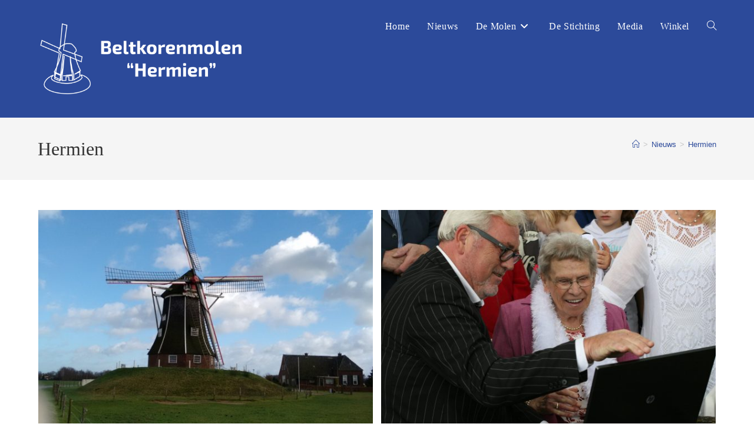

--- FILE ---
content_type: text/html; charset=UTF-8
request_url: https://molenhermien.harreveld.nl/tag/hermien/
body_size: 13215
content:
<!DOCTYPE html><html class="html" lang="nl-NL"><head><script data-no-optimize="1">var litespeed_docref=sessionStorage.getItem("litespeed_docref");litespeed_docref&&(Object.defineProperty(document,"referrer",{get:function(){return litespeed_docref}}),sessionStorage.removeItem("litespeed_docref"));</script> <meta charset="UTF-8"><link rel="profile" href="https://gmpg.org/xfn/11"><meta name='robots' content='index, follow, max-image-preview:large, max-snippet:-1, max-video-preview:-1' /> <script id="cookieyes" type="litespeed/javascript" data-src="https://cdn-cookieyes.com/client_data/0d9c1f00d59635f862e759fc/script.js"></script><meta name="viewport" content="width=device-width, initial-scale=1"><title>Hermien Archieven - Molen Hermien</title><link rel="canonical" href="https://molenhermien.harreveld.nl/tag/hermien/" /><meta property="og:locale" content="nl_NL" /><meta property="og:type" content="article" /><meta property="og:title" content="Hermien Archieven - Molen Hermien" /><meta property="og:url" content="https://molenhermien.harreveld.nl/tag/hermien/" /><meta property="og:site_name" content="Molen Hermien" /><meta property="og:image" content="https://molenhermien.harreveld.nl/wp-content/uploads/2022/11/logo600x400_1-e1667933490776.jpg" /><meta property="og:image:width" content="500" /><meta property="og:image:height" content="333" /><meta property="og:image:type" content="image/jpeg" /><meta name="twitter:card" content="summary_large_image" /><meta name="twitter:site" content="@molen_hermien" /> <script type="application/ld+json" class="yoast-schema-graph">{"@context":"https://schema.org","@graph":[{"@type":"CollectionPage","@id":"https://molenhermien.harreveld.nl/tag/hermien/","url":"https://molenhermien.harreveld.nl/tag/hermien/","name":"Hermien Archieven - Molen Hermien","isPartOf":{"@id":"https://molenhermien.harreveld.nl/#website"},"primaryImageOfPage":{"@id":"https://molenhermien.harreveld.nl/tag/hermien/#primaryimage"},"image":{"@id":"https://molenhermien.harreveld.nl/tag/hermien/#primaryimage"},"thumbnailUrl":"https://molenhermien.harreveld.nl/wp-content/uploads/2022/11/MolenHermien_Rouwstand2016.jpg","breadcrumb":{"@id":"https://molenhermien.harreveld.nl/tag/hermien/#breadcrumb"},"inLanguage":"nl-NL"},{"@type":"ImageObject","inLanguage":"nl-NL","@id":"https://molenhermien.harreveld.nl/tag/hermien/#primaryimage","url":"https://molenhermien.harreveld.nl/wp-content/uploads/2022/11/MolenHermien_Rouwstand2016.jpg","contentUrl":"https://molenhermien.harreveld.nl/wp-content/uploads/2022/11/MolenHermien_Rouwstand2016.jpg","width":768,"height":1024},{"@type":"BreadcrumbList","@id":"https://molenhermien.harreveld.nl/tag/hermien/#breadcrumb","itemListElement":[{"@type":"ListItem","position":1,"name":"Home","item":"https://molenhermien.harreveld.nl/"},{"@type":"ListItem","position":2,"name":"Nieuws","item":"https://molenhermien.harreveld.nl/nieuws/"},{"@type":"ListItem","position":3,"name":"Hermien"}]},{"@type":"WebSite","@id":"https://molenhermien.harreveld.nl/#website","url":"https://molenhermien.harreveld.nl/","name":"Molen Hermien","description":"","publisher":{"@id":"https://molenhermien.harreveld.nl/#organization"},"alternateName":"Hermien","potentialAction":[{"@type":"SearchAction","target":{"@type":"EntryPoint","urlTemplate":"https://molenhermien.harreveld.nl/?s={search_term_string}"},"query-input":{"@type":"PropertyValueSpecification","valueRequired":true,"valueName":"search_term_string"}}],"inLanguage":"nl-NL"},{"@type":"Organization","@id":"https://molenhermien.harreveld.nl/#organization","name":"Stichting Instandhouding Beltkorenmolen Hermien","alternateName":"Molen Hermien","url":"https://molenhermien.harreveld.nl/","logo":{"@type":"ImageObject","inLanguage":"nl-NL","@id":"https://molenhermien.harreveld.nl/#/schema/logo/image/","url":"https://molenhermien.harreveld.nl/wp-content/uploads/2022/10/android-chrome-512x512-1.png","contentUrl":"https://molenhermien.harreveld.nl/wp-content/uploads/2022/10/android-chrome-512x512-1.png","width":512,"height":512,"caption":"Stichting Instandhouding Beltkorenmolen Hermien"},"image":{"@id":"https://molenhermien.harreveld.nl/#/schema/logo/image/"},"sameAs":["https://facebook.com/molenhermien","https://x.com/molen_hermien","https://www.youtube.com/molenhermien"]}]}</script> <link rel='dns-prefetch' href='//www.googletagmanager.com' /><link rel='dns-prefetch' href='//fonts.googleapis.com' /><link rel="alternate" type="application/rss+xml" title="Molen Hermien &raquo; feed" href="https://molenhermien.harreveld.nl/feed/" /><link rel="alternate" type="application/rss+xml" title="Molen Hermien &raquo; reacties feed" href="https://molenhermien.harreveld.nl/comments/feed/" /><link rel="alternate" type="application/rss+xml" title="Molen Hermien &raquo; Hermien tag feed" href="https://molenhermien.harreveld.nl/tag/hermien/feed/" /><link data-optimized="2" rel="stylesheet" href="https://molenhermien.harreveld.nl/wp-content/litespeed/css/5b82b01fe920d17e19b9ebc833ac58de.css?ver=21be4" /> <script type="text/template" id="tmpl-variation-template"><div class="woocommerce-variation-description">{{{ data.variation.variation_description }}}</div>
	<div class="woocommerce-variation-price">{{{ data.variation.price_html }}}</div>
	<div class="woocommerce-variation-availability">{{{ data.variation.availability_html }}}</div></script> <script type="text/template" id="tmpl-unavailable-variation-template"><p role="alert">Dit product is niet beschikbaar. Kies een andere combinatie.</p></script> <script type="litespeed/javascript" data-src="https://molenhermien.harreveld.nl/wp-includes/js/jquery/jquery.min.js" id="jquery-core-js"></script> <script id="wc-add-to-cart-js-extra" type="litespeed/javascript">var wc_add_to_cart_params={"ajax_url":"/wp-admin/admin-ajax.php","wc_ajax_url":"/?wc-ajax=%%endpoint%%","i18n_view_cart":"Bekijk winkelwagen","cart_url":"https://molenhermien.harreveld.nl/winkelwagen/","is_cart":"","cart_redirect_after_add":"yes"}</script> <script id="woocommerce-js-extra" type="litespeed/javascript">var woocommerce_params={"ajax_url":"/wp-admin/admin-ajax.php","wc_ajax_url":"/?wc-ajax=%%endpoint%%","i18n_password_show":"Wachtwoord weergeven","i18n_password_hide":"Wachtwoord verbergen"}</script> 
 <script type="litespeed/javascript" data-src="https://www.googletagmanager.com/gtag/js?id=GT-55N7K4D" id="google_gtagjs-js"></script> <script id="google_gtagjs-js-after" type="litespeed/javascript">window.dataLayer=window.dataLayer||[];function gtag(){dataLayer.push(arguments)}
gtag("set","linker",{"domains":["molenhermien.harreveld.nl"]});gtag("js",new Date());gtag("set","developer_id.dZTNiMT",!0);gtag("config","GT-55N7K4D")</script> <script id="wp-util-js-extra" type="litespeed/javascript">var _wpUtilSettings={"ajax":{"url":"/wp-admin/admin-ajax.php"}}</script> <script id="wc-add-to-cart-variation-js-extra" type="litespeed/javascript">var wc_add_to_cart_variation_params={"wc_ajax_url":"/?wc-ajax=%%endpoint%%","i18n_no_matching_variations_text":"Geen producten gevonden. Kies een andere combinatie.","i18n_make_a_selection_text":"Selecteer enkele productopties voordat je dit product aan je winkelwagen toevoegt.","i18n_unavailable_text":"Dit product is niet beschikbaar. Kies een andere combinatie.","i18n_reset_alert_text":"Je selectie is opnieuw ingesteld. Selecteer eerst product-opties alvorens dit product in de winkelmand te plaatsen."}</script> <script id="wc-cart-fragments-js-extra" type="litespeed/javascript">var wc_cart_fragments_params={"ajax_url":"/wp-admin/admin-ajax.php","wc_ajax_url":"/?wc-ajax=%%endpoint%%","cart_hash_key":"wc_cart_hash_0365c13ec7523a6ed8369481efd7b023","fragment_name":"wc_fragments_0365c13ec7523a6ed8369481efd7b023","request_timeout":"5000"}</script> <link rel="https://api.w.org/" href="https://molenhermien.harreveld.nl/wp-json/" /><link rel="alternate" title="JSON" type="application/json" href="https://molenhermien.harreveld.nl/wp-json/wp/v2/tags/62" /><link rel="EditURI" type="application/rsd+xml" title="RSD" href="https://molenhermien.harreveld.nl/xmlrpc.php?rsd" /><meta name="generator" content="WordPress 6.9" /><meta name="generator" content="WooCommerce 10.4.3" /><meta name="generator" content="Site Kit by Google 1.170.0" /><meta name="google-site-verification" content="HTeGRyjFHrEe_yCNDGrCZj53knnrqn9837FmwQRyqn0" />
<noscript><style>.woocommerce-product-gallery{ opacity: 1 !important; }</style></noscript><meta name="generator" content="Elementor 3.34.2; features: additional_custom_breakpoints; settings: css_print_method-external, google_font-enabled, font_display-auto"><link rel="icon" href="https://molenhermien.harreveld.nl/wp-content/uploads/2022/10/cropped-android-chrome-512x512-1-32x32.png" sizes="32x32" /><link rel="icon" href="https://molenhermien.harreveld.nl/wp-content/uploads/2022/10/cropped-android-chrome-512x512-1-192x192.png" sizes="192x192" /><link rel="apple-touch-icon" href="https://molenhermien.harreveld.nl/wp-content/uploads/2022/10/cropped-android-chrome-512x512-1-180x180.png" /><meta name="msapplication-TileImage" content="https://molenhermien.harreveld.nl/wp-content/uploads/2022/10/cropped-android-chrome-512x512-1-270x270.png" /> <script type="litespeed/javascript" data-src="https://www.googletagmanager.com/gtag/js?id=AW-17804165086"></script> <script type="litespeed/javascript">window.dataLayer=window.dataLayer||[];function gtag(){dataLayer.push(arguments)}
gtag('consent','default',{analytics_storage:'denied',ad_storage:'denied',ad_user_data:'denied',ad_personalization:'denied',region:['AT','BE','BG','HR','CY','CZ','DK','EE','FI','FR','DE','GR','HU','IS','IE','IT','LV','LI','LT','LU','MT','NL','NO','PL','PT','RO','SK','SI','ES','SE','GB','CH'],wait_for_update:500,});gtag('js',new Date());gtag('set','developer_id.dOGY3NW',!0);gtag("config","AW-17804165086",{"groups":"GLA","send_page_view":!1})</script> </head><body class="archive tag tag-hermien tag-62 wp-custom-logo wp-embed-responsive wp-theme-oceanwp wp-child-theme-molenhermien theme-oceanwp woocommerce-no-js oceanwp-theme dropdown-mobile no-header-border default-breakpoint content-full-width has-breadcrumbs has-blog-grid has-parallax-footer has-grid-list account-original-style elementor-default elementor-kit-6" itemscope="itemscope" itemtype="https://schema.org/Blog"> <script type="litespeed/javascript">gtag("event","page_view",{send_to:"GLA"})</script> <div id="outer-wrap" class="site clr"><a class="skip-link screen-reader-text" href="#main">Ga naar inhoud</a><div id="wrap" class="clr"><header id="site-header" class="minimal-header effect-one clr" data-height="29" itemscope="itemscope" itemtype="https://schema.org/WPHeader" role="banner"><div id="site-header-inner" class="clr container"><div id="site-logo" class="clr has-responsive-logo" itemscope itemtype="https://schema.org/Brand" ><div id="site-logo-inner" class="clr"><a href="https://molenhermien.harreveld.nl/" class="custom-logo-link" rel="home"><img data-lazyloaded="1" src="[data-uri]" fetchpriority="high" width="2084" height="834" data-src="https://molenhermien.harreveld.nl/wp-content/uploads/2022/10/Molen_logo-05-05.png" class="custom-logo" alt="Molen Hermien" decoding="async" data-srcset="https://molenhermien.harreveld.nl/wp-content/uploads/2022/10/Molen_logo-05-05.png 1x, https://molenhermien.harreveld.nl/wp-content/uploads/2022/10/Molen_logo-05-05.png 2x" data-sizes="(max-width: 2084px) 100vw, 2084px" /></a><a href="https://molenhermien.harreveld.nl/" class="responsive-logo-link" rel="home"><img data-lazyloaded="1" src="[data-uri]" data-src="https://molenhermien2.harreveld.nl/wp-content/uploads/2022/10/Molen_logo-05-05.png" class="responsive-logo" width="" height="" alt="" /></a></div></div><div id="site-navigation-wrap" class="clr"><nav id="site-navigation" class="navigation main-navigation clr" itemscope="itemscope" itemtype="https://schema.org/SiteNavigationElement" role="navigation" ><ul id="menu-hoofd" class="main-menu dropdown-menu sf-menu"><li id="menu-item-111" class="menu-item menu-item-type-post_type menu-item-object-page menu-item-home menu-item-111"><a href="https://molenhermien.harreveld.nl/" class="menu-link"><span class="text-wrap">Home</span></a></li><li id="menu-item-110" class="menu-item menu-item-type-post_type menu-item-object-page current_page_parent menu-item-110"><a href="https://molenhermien.harreveld.nl/nieuws/" class="menu-link"><span class="text-wrap">Nieuws</span></a></li><li id="menu-item-153" class="menu-item menu-item-type-post_type menu-item-object-page menu-item-has-children dropdown menu-item-153 nav-no-click"><a href="https://molenhermien.harreveld.nl/de-molen/" class="menu-link"><span class="text-wrap">De Molen<i class="nav-arrow fa fa-angle-down" aria-hidden="true" role="img"></i></span></a><ul class="sub-menu"><li id="menu-item-67" class="menu-item menu-item-type-post_type menu-item-object-page menu-item-67"><a href="https://molenhermien.harreveld.nl/historie/" class="menu-link"><span class="text-wrap">Historie</span></a></li><li id="menu-item-154" class="menu-item menu-item-type-post_type menu-item-object-page menu-item-154"><a href="https://molenhermien.harreveld.nl/de-molen/" class="menu-link"><span class="text-wrap">De Molen</span></a></li><li id="menu-item-730" class="menu-item menu-item-type-post_type menu-item-object-page menu-item-730"><a href="https://molenhermien.harreveld.nl/agenda/" class="menu-link"><span class="text-wrap">Agenda</span></a></li></ul></li><li id="menu-item-116" class="menu-item menu-item-type-post_type menu-item-object-page menu-item-116"><a href="https://molenhermien.harreveld.nl/destichting/" class="menu-link"><span class="text-wrap">De Stichting</span></a></li><li id="menu-item-729" class="menu-item menu-item-type-post_type menu-item-object-page menu-item-729"><a href="https://molenhermien.harreveld.nl/media/" class="menu-link"><span class="text-wrap">Media</span></a></li><li id="menu-item-731" class="menu-item menu-item-type-post_type menu-item-object-page menu-item-731"><a href="https://molenhermien.harreveld.nl/winkel/" class="menu-link"><span class="text-wrap">Winkel</span></a></li><li class="woo-menu-icon wcmenucart-toggle-drop_down toggle-cart-widget">
<a href="https://molenhermien.harreveld.nl/winkelwagen/" class="wcmenucart wcmenucart-hide">
<span class="wcmenucart-count"><i class=" icon-handbag" aria-hidden="true" role="img"></i><span class="wcmenucart-details count">0</span></span>
</a><div class="current-shop-items-dropdown owp-mini-cart clr"><div class="current-shop-items-inner clr"><div class="widget woocommerce widget_shopping_cart"><div class="widget_shopping_cart_content"></div></div></div></div></li><li class="search-toggle-li" ><a href="https://molenhermien.harreveld.nl/#" class="site-search-toggle search-dropdown-toggle"><span class="screen-reader-text">Toggle website zoeken</span><i class=" icon-magnifier" aria-hidden="true" role="img"></i></a></li></ul><div id="searchform-dropdown" class="header-searchform-wrap clr" ><form aria-label="Zoek op deze site" role="search" method="get" class="searchform" action="https://molenhermien.harreveld.nl/">
<input aria-label="Zoekopdracht invoegen" type="search" id="ocean-search-form-1" class="field" autocomplete="off" placeholder="Zoeken" name="s"></form></div></nav></div><div class="oceanwp-mobile-menu-icon clr mobile-right">
<a href="https://molenhermien.harreveld.nl/winkelwagen/" class="wcmenucart wcmenucart-hide">
<span class="wcmenucart-count"><i class=" icon-handbag" aria-hidden="true" role="img"></i><span class="wcmenucart-details count">0</span></span>
</a>
<a href="https://molenhermien.harreveld.nl/#mobile-menu-toggle" class="mobile-menu"  aria-label="Mobiel menu">
<i class="fa fa-bars" aria-hidden="true"></i>
<span class="oceanwp-text">Menu</span>
<span class="oceanwp-close-text">Sluiten</span>
</a></div></div><div id="mobile-dropdown" class="clr" ><nav class="clr" itemscope="itemscope" itemtype="https://schema.org/SiteNavigationElement"><ul id="menu-hoofd-1" class="menu"><li class="menu-item menu-item-type-post_type menu-item-object-page menu-item-home menu-item-111"><a href="https://molenhermien.harreveld.nl/">Home</a></li><li class="menu-item menu-item-type-post_type menu-item-object-page current_page_parent menu-item-110"><a href="https://molenhermien.harreveld.nl/nieuws/">Nieuws</a></li><li class="menu-item menu-item-type-post_type menu-item-object-page menu-item-has-children menu-item-153"><a href="https://molenhermien.harreveld.nl/de-molen/">De Molen</a><ul class="sub-menu"><li class="menu-item menu-item-type-post_type menu-item-object-page menu-item-67"><a href="https://molenhermien.harreveld.nl/historie/">Historie</a></li><li class="menu-item menu-item-type-post_type menu-item-object-page menu-item-154"><a href="https://molenhermien.harreveld.nl/de-molen/">De Molen</a></li><li class="menu-item menu-item-type-post_type menu-item-object-page menu-item-730"><a href="https://molenhermien.harreveld.nl/agenda/">Agenda</a></li></ul></li><li class="menu-item menu-item-type-post_type menu-item-object-page menu-item-116"><a href="https://molenhermien.harreveld.nl/destichting/">De Stichting</a></li><li class="menu-item menu-item-type-post_type menu-item-object-page menu-item-729"><a href="https://molenhermien.harreveld.nl/media/">Media</a></li><li class="menu-item menu-item-type-post_type menu-item-object-page menu-item-731"><a href="https://molenhermien.harreveld.nl/winkel/">Winkel</a></li><li class="woo-menu-icon wcmenucart-toggle-drop_down toggle-cart-widget">
<a href="https://molenhermien.harreveld.nl/winkelwagen/" class="wcmenucart wcmenucart-hide">
<span class="wcmenucart-count"><i class=" icon-handbag" aria-hidden="true" role="img"></i><span class="wcmenucart-details count">0</span></span>
</a><div class="current-shop-items-dropdown owp-mini-cart clr"><div class="current-shop-items-inner clr"><div class="widget woocommerce widget_shopping_cart"><div class="widget_shopping_cart_content"></div></div></div></div></li><li class="search-toggle-li" ><a href="https://molenhermien.harreveld.nl/#" class="site-search-toggle search-dropdown-toggle"><span class="screen-reader-text">Toggle website zoeken</span><i class=" icon-magnifier" aria-hidden="true" role="img"></i></a></li></ul><div id="mobile-menu-search" class="clr"><form aria-label="Zoek op deze site" method="get" action="https://molenhermien.harreveld.nl/" class="mobile-searchform">
<input aria-label="Zoekopdracht invoegen" value="" class="field" id="ocean-mobile-search-2" type="search" name="s" autocomplete="off" placeholder="Zoeken" />
<button aria-label="Verzend zoekopdracht" type="submit" class="searchform-submit">
<i class=" icon-magnifier" aria-hidden="true" role="img"></i>		</button></form></div></nav></div></header><main id="main" class="site-main clr"  role="main"><header class="page-header"><div class="container clr page-header-inner"><h1 class="page-header-title clr" itemprop="headline">Hermien</h1><nav role="navigation" aria-label="Kruimelpad" class="site-breadcrumbs clr position-"><ol class="trail-items" itemscope itemtype="http://schema.org/BreadcrumbList"><meta name="numberOfItems" content="3" /><meta name="itemListOrder" content="Ascending" /><li class="trail-item trail-begin" itemprop="itemListElement" itemscope itemtype="https://schema.org/ListItem"><a href="https://molenhermien.harreveld.nl" rel="home" aria-label="Home" itemprop="item"><span itemprop="name"><i class=" icon-home" aria-hidden="true" role="img"></i><span class="breadcrumb-home has-icon">Home</span></span></a><span class="breadcrumb-sep">></span><meta itemprop="position" content="1" /></li><li class="trail-item" itemprop="itemListElement" itemscope itemtype="https://schema.org/ListItem"><a href="https://molenhermien.harreveld.nl/nieuws/" itemprop="item"><span itemprop="name">Nieuws</span></a><span class="breadcrumb-sep">></span><meta itemprop="position" content="2" /></li><li class="trail-item trail-end" itemprop="itemListElement" itemscope itemtype="https://schema.org/ListItem"><span itemprop="name"><a href="https://molenhermien.harreveld.nl/tag/hermien/">Hermien</a></span><meta itemprop="position" content="3" /></li></ol></nav></div></header><div id="content-wrap" class="container clr"><div id="primary" class="content-area clr"><div id="content" class="site-content clr"><div id="blog-entries" class="entries clr oceanwp-row blog-grid tablet-col tablet-2-col mobile-col mobile-1-col blog-equal-heights infinite-scroll-wrap"><article id="post-234" class="blog-entry clr col span_1_of_2 col-1 item-entry grid-entry post-234 post type-post status-publish format-standard has-post-thumbnail hentry category-nieuws tag-hermien tag-molen-hermien tag-rouwstand entry has-media owp-thumbs-layout-horizontal owp-btn-normal owp-tabs-layout-horizontal has-no-thumbnails has-product-nav"><div class="blog-entry-inner clr"><div class="thumbnail"><a href="https://molenhermien.harreveld.nl/molen-hermien-rouwt-om-hermien/" class="thumbnail-link">
<img data-lazyloaded="1" src="[data-uri]" data-src="https://molenhermien.harreveld.nl/wp-content/uploads/2022/11/MolenHermien_Rouwstand2016-600x400.jpg" alt="MOLEN HERMIEN ROUWT OM HERMIEN" width="600" height="400" itemprop="image" /><span class="overlay"></span>
</a></div><header class="blog-entry-header clr"><h2 class="blog-entry-title entry-title">
<a href="https://molenhermien.harreveld.nl/molen-hermien-rouwt-om-hermien/"  rel="bookmark">MOLEN HERMIEN ROUWT OM HERMIEN</a></h2></header><ul class="meta obem-modern clr" aria-label="Bericht details:"><li class="meta-date" itemprop="datePublished"><span class="screen-reader-text">Bericht gepubliceerd op:</span><i class=" icon-clock" aria-hidden="true" role="img"></i>10 februari 2016</li><li class="meta-cat"><span class="screen-reader-text">Leestijd:</span><i class=" icon-cup" aria-hidden="true" role="img"></i>1 min. lezen</li><li class="meta-cat"><span class="screen-reader-text">Berichtcategorie:</span><i class=" icon-folder" aria-hidden="true" role="img"></i><a href="https://molenhermien.harreveld.nl/category/nieuws/" rel="category tag">Nieuws</a></li></ul><div class="blog-entry-summary clr" itemprop="text"><p>
Molen  ‘Hermien’ aan de N18 te Harreveld staat in de  ‘Rouw’stand  vanwege het overlijden van Hermien Wolterink-Domhof, de 92 jaar oude eigenaresse van de molen. De molen draagt haar naam. Zij was de weduwe van de laatste molenaar die de molen vóór 1950 nog bedrijfsmatig exploiteerde en zij heeft zich tot op hoge leeftijd ingezet voor het beheer en behoud van de karakteristieke beltkorenmolen, waarvoor zij in 1993 koninklijk werd onderscheiden. Hermien Wolterink-Domhof maakte ook deel uit van het bestuur van de Stichting instandhouding beltkorenmolen Hermien. De molen is nu in handen van de Stichting.</p></div><div class="blog-entry-readmore clr">
<a href="https://molenhermien.harreveld.nl/molen-hermien-rouwt-om-hermien/"
>
Lees verder<span class="screen-reader-text">MOLEN HERMIEN ROUWT OM HERMIEN</span><i class=" fa fa-angle-right" aria-hidden="true" role="img"></i></a></div></div></article><article id="post-199" class="blog-entry clr col span_1_of_2 col-2 item-entry grid-entry post-199 post type-post status-publish format-standard has-post-thumbnail hentry category-nieuws tag-69 tag-ernst-daniel-smid tag-gemeente tag-hermien tag-molen-hermien tag-molenprijs tag-schalien tag-stemmen entry has-media owp-thumbs-layout-horizontal owp-btn-normal owp-tabs-layout-horizontal has-no-thumbnails has-product-nav"><div class="blog-entry-inner clr"><div class="thumbnail"><a href="https://molenhermien.harreveld.nl/het-stemmen-is-begonnen/" class="thumbnail-link">
<img data-lazyloaded="1" src="[data-uri]" data-src="https://molenhermien.harreveld.nl/wp-content/uploads/2022/11/Molenprijs2014_5-scaled-600x400.jpg" alt="Het Stemmen is begonnen!" width="600" height="400" itemprop="image" /><span class="overlay"></span>
</a></div><header class="blog-entry-header clr"><h2 class="blog-entry-title entry-title">
<a href="https://molenhermien.harreveld.nl/het-stemmen-is-begonnen/"  rel="bookmark">Het Stemmen is begonnen!</a></h2></header><ul class="meta obem-modern clr" aria-label="Bericht details:"><li class="meta-date" itemprop="datePublished"><span class="screen-reader-text">Bericht gepubliceerd op:</span><i class=" icon-clock" aria-hidden="true" role="img"></i>2 september 2014</li><li class="meta-cat"><span class="screen-reader-text">Leestijd:</span><i class=" icon-cup" aria-hidden="true" role="img"></i>1 min. lezen</li><li class="meta-cat"><span class="screen-reader-text">Berichtcategorie:</span><i class=" icon-folder" aria-hidden="true" role="img"></i><a href="https://molenhermien.harreveld.nl/category/nieuws/" rel="category tag">Nieuws</a></li></ul><div class="blog-entry-summary clr" itemprop="text"><p>
De stembussen zijn vanaf vandaag 12.00 uur open!! Vanochtend bracht Zanger Ernst Daniel Smid als voormalig Achterhoeker dit evenement een bezoek om als eerste samen met de eigenaresse Hermien te stemmen op de Beltkorenmolen, hierna hebben ook loco-burgemeester van de gemeente Oost-Gelre mevrouw Marieke Frank en wethouder Vincent van Uem hun stem uitgebracht. Verder was de bovenbouw van de Canisiusschool ook aanwezig samen met directeur Sjaak Jansen, de heer Arnold Maarse vertegenwoordiger van Scholengemeenschap Marianum, de heer Erik Schlief van Bouwmensen Gelderland Oost en het bestuur van de Stichting tot Instandhouding van de beltkorenmolen Hermien en niet te vergeten de molenaars en tal van vrijwilligers. Stem vanaf nu allemaal op Molen Hermien op www.molenhermien.nl/stem of klik hier rechts op de stem knop. Vul je e-mailadres in en klik op stemmen, je ontvangt dan een bevestigingsmail met een link om je stem definitief te maken. (Deze mail kan terecht komen&hellip;</p></div><div class="blog-entry-readmore clr">
<a href="https://molenhermien.harreveld.nl/het-stemmen-is-begonnen/"
>
Lees verder<span class="screen-reader-text">Het Stemmen is begonnen!</span><i class=" fa fa-angle-right" aria-hidden="true" role="img"></i></a></div></div></article><article id="post-195" class="blog-entry clr col span_1_of_2 col-1 item-entry grid-entry post-195 post type-post status-publish format-standard has-post-thumbnail hentry category-nieuws tag-69 tag-burgermeester tag-hermien tag-molen-hermien tag-molenprijs entry has-media owp-thumbs-layout-horizontal owp-btn-normal owp-tabs-layout-horizontal has-no-thumbnails has-product-nav"><div class="blog-entry-inner clr"><div class="thumbnail"><a href="https://molenhermien.harreveld.nl/geslaagd-bezoek/" class="thumbnail-link">
<img data-lazyloaded="1" src="[data-uri]" loading="lazy" data-src="https://molenhermien.harreveld.nl/wp-content/uploads/2022/11/Molenprijs2014_6-600x400.jpg" alt="Geslaagd bezoek" width="600" height="400" itemprop="image" /><span class="overlay"></span>
</a></div><header class="blog-entry-header clr"><h2 class="blog-entry-title entry-title">
<a href="https://molenhermien.harreveld.nl/geslaagd-bezoek/"  rel="bookmark">Geslaagd bezoek</a></h2></header><ul class="meta obem-modern clr" aria-label="Bericht details:"><li class="meta-date" itemprop="datePublished"><span class="screen-reader-text">Bericht gepubliceerd op:</span><i class=" icon-clock" aria-hidden="true" role="img"></i>29 augustus 2014</li><li class="meta-cat"><span class="screen-reader-text">Leestijd:</span><i class=" icon-cup" aria-hidden="true" role="img"></i>1 min. lezen</li><li class="meta-cat"><span class="screen-reader-text">Berichtcategorie:</span><i class=" icon-folder" aria-hidden="true" role="img"></i><a href="https://molenhermien.harreveld.nl/category/nieuws/" rel="category tag">Nieuws</a></li></ul><div class="blog-entry-summary clr" itemprop="text"><p>
Maandag 25 augustus 2014 was een geweldige dag op molen Hermien. Niet alleen was de jury van de BankGiro loterij Molenprijs aanwezig, maar ook vele gasten met als speciale gast de burgemeester van de gemeente Oost Gelre, mevrouw Annette Bronsvoort.  Verder waren aanwezig de molenaars en tal van vrijwilligers, de heer Arnold Maarse, vertegenwoordiger van Scholengemeenschap Marianum, de heer Erik Schlief van Bouwmensen Gelderland Oost en het bestuur van de Stichting tot Instandhouding van de beltkorenmolen Hermien. Heel speciaal was de komst van eigenaresse mevrouw Hermien Wolterink. Hoewel zeer slecht ter been kon zij toch aanwezig zijn op haar molen en allen persoonlijk begroeten. Met veel enthousiasme werd het project voor het vervangen van de schaliën ontvangen:  Geef de Hermien haar fraaie schaliën terug!</p></div><div class="blog-entry-readmore clr">
<a href="https://molenhermien.harreveld.nl/geslaagd-bezoek/"
>
Lees verder<span class="screen-reader-text">Geslaagd bezoek</span><i class=" fa fa-angle-right" aria-hidden="true" role="img"></i></a></div></div></article></div><div class="scroller-status"><div class="loader-ellips infinite-scroll-request"><span class="loader-ellips__dot"></span><span class="loader-ellips__dot"></span><span class="loader-ellips__dot"></span><span class="loader-ellips__dot"></span></div><p class="scroller-status__message infinite-scroll-last">Einde van de inhoud</p><p class="scroller-status__message infinite-scroll-error">Geen pagina&#039;s meer om te laden</p></div><div class="infinite-scroll-nav clr"><div class="alignleft newer-posts"></div><div class="alignright older-posts"></div></div></div></div></div></main><footer id="footer" class="site-footer parallax-footer" itemscope="itemscope" itemtype="https://schema.org/WPFooter" role="contentinfo"><div id="footer-inner" class="clr"><div id="footer-widgets" class="oceanwp-row clr tablet-2-col mobile-1-col"><div class="footer-widgets-inner container"><div class="footer-box span_1_of_2 col col-1"><div id="block-18" class="footer-widget widget_block clr"><p><strong>Stichting Instandhouding Molen Hermien</strong><br>Varsseveldseweg 88<br>7135 JC, Harreveld</br><a href="tel:+31683271012" target="_blank" rel="noreferrer noopener">06-83271012</a><br><a href="mailto:molenhermien@hotmail.com" target="_blank" rel="noreferrer noopener">molenhermien@hotmail.com</a></p></div><div id="ocean_social-2" class="footer-widget widget-oceanwp-social social-widget clr"><ul class="oceanwp-social-icons no-transition style-simple"><li class="oceanwp-facebook"><a href="https://facebook.com/molenhermien" aria-label="Facebook"  target="_blank" rel="noopener noreferrer"><i class=" fab fa-facebook" aria-hidden="true" role="img"></i></a><span class="screen-reader-text">Opent in een nieuwe tab</span></li><li class="oceanwp-twitter"><a href="https://twitter.com/molen_hermien" aria-label="X"  target="_blank" rel="noopener noreferrer"><i class=" fa-brands fa-x-twitter" aria-hidden="true" role="img"></i></a><span class="screen-reader-text">Opent in een nieuwe tab</span></li><li class="oceanwp-youtube"><a href="https://www.youtube.com/@molenhermien" aria-label="Youtube"  target="_blank" rel="noopener noreferrer"><i class=" fab fa-youtube" aria-hidden="true" role="img"></i></a><span class="screen-reader-text">Opent in een nieuwe tab</span></li></ul></div></div><div class="footer-box span_1_of_2 col col-2"><div id="ocean_custom_links-3" class="footer-widget widget-oceanwp-custom-links custom-links-widget clr"><h4 class="widget-title">Klantenservice</h4><ul class="oceanwp-custom-links"><li><a href="/privacybeleid" target="_self" >Privacybeleid</a></li><li><a href="/contact" target="_self" >Contact ons</a></li></ul></div></div></div></div><div id="footer-bottom" class="clr no-footer-nav hide-tablet-mobile"><div id="footer-bottom-inner" class="container clr"><div id="copyright" class="clr" role="contentinfo">
Copyright 2026 - Molen Hermien</div></div></div></div></footer></div></div><a aria-label="Naar bovenkant pagina" href="#" id="scroll-top" class="scroll-top-right"><i class=" fa fa-angle-up" aria-hidden="true" role="img"></i></a> <script type="speculationrules">{"prefetch":[{"source":"document","where":{"and":[{"href_matches":"/*"},{"not":{"href_matches":["/wp-*.php","/wp-admin/*","/wp-content/uploads/*","/wp-content/*","/wp-content/plugins/*","/wp-content/themes/molenhermien/*","/wp-content/themes/oceanwp/*","/*\\?(.+)"]}},{"not":{"selector_matches":"a[rel~=\"nofollow\"]"}},{"not":{"selector_matches":".no-prefetch, .no-prefetch a"}}]},"eagerness":"conservative"}]}</script> <div id="owp-qv-wrap"><div class="owp-qv-container"><div class="owp-qv-content-wrap"><div class="owp-qv-content-inner">
<a href="#" class="owp-qv-close" aria-label="Voorbeeld sluiten">×</a><div id="owp-qv-content" class="woocommerce single-product"></div></div></div></div><div class="owp-qv-overlay"></div></div><div id="oceanwp-cart-sidebar-wrap"><div class="oceanwp-cart-sidebar"><a href="#" class="oceanwp-cart-close">×</a><p class="owp-cart-title">Winkelwagen</p><div class="divider"></div><div class="owp-mini-cart"><div class="widget woocommerce widget_shopping_cart"><div class="widget_shopping_cart_content"></div></div></div></div><div class="oceanwp-cart-sidebar-overlay"></div></div> <script type="litespeed/javascript">const lazyloadRunObserver=()=>{const lazyloadBackgrounds=document.querySelectorAll(`.e-con.e-parent:not(.e-lazyloaded)`);const lazyloadBackgroundObserver=new IntersectionObserver((entries)=>{entries.forEach((entry)=>{if(entry.isIntersecting){let lazyloadBackground=entry.target;if(lazyloadBackground){lazyloadBackground.classList.add('e-lazyloaded')}
lazyloadBackgroundObserver.unobserve(entry.target)}})},{rootMargin:'200px 0px 200px 0px'});lazyloadBackgrounds.forEach((lazyloadBackground)=>{lazyloadBackgroundObserver.observe(lazyloadBackground)})};const events=['DOMContentLiteSpeedLoaded','elementor/lazyload/observe',];events.forEach((event)=>{document.addEventListener(event,lazyloadRunObserver)})</script> <script type="litespeed/javascript">(function(){var c=document.body.className;c=c.replace(/woocommerce-no-js/,'woocommerce-js');document.body.className=c})()</script> <script id="oceanwp-main-js-extra" type="litespeed/javascript">var oceanwpLocalize={"nonce":"8f596571d9","isRTL":"","menuSearchStyle":"drop_down","mobileMenuSearchStyle":"disabled","sidrSource":null,"sidrDisplace":"1","sidrSide":"left","sidrDropdownTarget":"link","verticalHeaderTarget":"link","customScrollOffset":"0","customSelects":".woocommerce-ordering .orderby, #dropdown_product_cat, .widget_categories select, .widget_archive select, .single-product .variations_form .variations select","loadMoreLoadingText":"Aan het laden...","wooCartStyle":"drop_down","ajax_url":"https://molenhermien.harreveld.nl/wp-admin/admin-ajax.php","cart_url":"https://molenhermien.harreveld.nl/winkelwagen/","cart_redirect_after_add":"yes","view_cart":"Bekijk winkelmand","floating_bar":"on","grouped_text":"Bekijk producten","multistep_checkout_error":"Sommige vereiste velden zijn leeg. Vul de vereiste velden in om naar de volgende stap te gaan.","oe_mc_wpnonce":"cdecd31f52"}</script> <script id="oceanwp-woocommerce-custom-features-js-extra" type="litespeed/javascript">var oceanwpLocalize={"nonce":"8f596571d9","isRTL":"","menuSearchStyle":"drop_down","mobileMenuSearchStyle":"disabled","sidrSource":null,"sidrDisplace":"1","sidrSide":"left","sidrDropdownTarget":"link","verticalHeaderTarget":"link","customScrollOffset":"0","customSelects":".woocommerce-ordering .orderby, #dropdown_product_cat, .widget_categories select, .widget_archive select, .single-product .variations_form .variations select","loadMoreLoadingText":"Aan het laden...","wooCartStyle":"drop_down","ajax_url":"https://molenhermien.harreveld.nl/wp-admin/admin-ajax.php","cart_url":"https://molenhermien.harreveld.nl/winkelwagen/","cart_redirect_after_add":"yes","view_cart":"Bekijk winkelmand","floating_bar":"on","grouped_text":"Bekijk producten","multistep_checkout_error":"Sommige vereiste velden zijn leeg. Vul de vereiste velden in om naar de volgende stap te gaan.","oe_mc_wpnonce":"cdecd31f52"}</script> <script id="flickr-widget-script-js-extra" type="litespeed/javascript">var flickrWidgetParams={"widgets":[]}</script> <script id="wc-order-attribution-js-extra" type="litespeed/javascript">var wc_order_attribution={"params":{"lifetime":1.0e-5,"session":30,"base64":!1,"ajaxurl":"https://molenhermien.harreveld.nl/wp-admin/admin-ajax.php","prefix":"wc_order_attribution_","allowTracking":!0},"fields":{"source_type":"current.typ","referrer":"current_add.rf","utm_campaign":"current.cmp","utm_source":"current.src","utm_medium":"current.mdm","utm_content":"current.cnt","utm_id":"current.id","utm_term":"current.trm","utm_source_platform":"current.plt","utm_creative_format":"current.fmt","utm_marketing_tactic":"current.tct","session_entry":"current_add.ep","session_start_time":"current_add.fd","session_pages":"session.pgs","session_count":"udata.vst","user_agent":"udata.uag"}}</script> <script data-no-optimize="1">window.lazyLoadOptions=Object.assign({},{threshold:300},window.lazyLoadOptions||{});!function(t,e){"object"==typeof exports&&"undefined"!=typeof module?module.exports=e():"function"==typeof define&&define.amd?define(e):(t="undefined"!=typeof globalThis?globalThis:t||self).LazyLoad=e()}(this,function(){"use strict";function e(){return(e=Object.assign||function(t){for(var e=1;e<arguments.length;e++){var n,a=arguments[e];for(n in a)Object.prototype.hasOwnProperty.call(a,n)&&(t[n]=a[n])}return t}).apply(this,arguments)}function o(t){return e({},at,t)}function l(t,e){return t.getAttribute(gt+e)}function c(t){return l(t,vt)}function s(t,e){return function(t,e,n){e=gt+e;null!==n?t.setAttribute(e,n):t.removeAttribute(e)}(t,vt,e)}function i(t){return s(t,null),0}function r(t){return null===c(t)}function u(t){return c(t)===_t}function d(t,e,n,a){t&&(void 0===a?void 0===n?t(e):t(e,n):t(e,n,a))}function f(t,e){et?t.classList.add(e):t.className+=(t.className?" ":"")+e}function _(t,e){et?t.classList.remove(e):t.className=t.className.replace(new RegExp("(^|\\s+)"+e+"(\\s+|$)")," ").replace(/^\s+/,"").replace(/\s+$/,"")}function g(t){return t.llTempImage}function v(t,e){!e||(e=e._observer)&&e.unobserve(t)}function b(t,e){t&&(t.loadingCount+=e)}function p(t,e){t&&(t.toLoadCount=e)}function n(t){for(var e,n=[],a=0;e=t.children[a];a+=1)"SOURCE"===e.tagName&&n.push(e);return n}function h(t,e){(t=t.parentNode)&&"PICTURE"===t.tagName&&n(t).forEach(e)}function a(t,e){n(t).forEach(e)}function m(t){return!!t[lt]}function E(t){return t[lt]}function I(t){return delete t[lt]}function y(e,t){var n;m(e)||(n={},t.forEach(function(t){n[t]=e.getAttribute(t)}),e[lt]=n)}function L(a,t){var o;m(a)&&(o=E(a),t.forEach(function(t){var e,n;e=a,(t=o[n=t])?e.setAttribute(n,t):e.removeAttribute(n)}))}function k(t,e,n){f(t,e.class_loading),s(t,st),n&&(b(n,1),d(e.callback_loading,t,n))}function A(t,e,n){n&&t.setAttribute(e,n)}function O(t,e){A(t,rt,l(t,e.data_sizes)),A(t,it,l(t,e.data_srcset)),A(t,ot,l(t,e.data_src))}function w(t,e,n){var a=l(t,e.data_bg_multi),o=l(t,e.data_bg_multi_hidpi);(a=nt&&o?o:a)&&(t.style.backgroundImage=a,n=n,f(t=t,(e=e).class_applied),s(t,dt),n&&(e.unobserve_completed&&v(t,e),d(e.callback_applied,t,n)))}function x(t,e){!e||0<e.loadingCount||0<e.toLoadCount||d(t.callback_finish,e)}function M(t,e,n){t.addEventListener(e,n),t.llEvLisnrs[e]=n}function N(t){return!!t.llEvLisnrs}function z(t){if(N(t)){var e,n,a=t.llEvLisnrs;for(e in a){var o=a[e];n=e,o=o,t.removeEventListener(n,o)}delete t.llEvLisnrs}}function C(t,e,n){var a;delete t.llTempImage,b(n,-1),(a=n)&&--a.toLoadCount,_(t,e.class_loading),e.unobserve_completed&&v(t,n)}function R(i,r,c){var l=g(i)||i;N(l)||function(t,e,n){N(t)||(t.llEvLisnrs={});var a="VIDEO"===t.tagName?"loadeddata":"load";M(t,a,e),M(t,"error",n)}(l,function(t){var e,n,a,o;n=r,a=c,o=u(e=i),C(e,n,a),f(e,n.class_loaded),s(e,ut),d(n.callback_loaded,e,a),o||x(n,a),z(l)},function(t){var e,n,a,o;n=r,a=c,o=u(e=i),C(e,n,a),f(e,n.class_error),s(e,ft),d(n.callback_error,e,a),o||x(n,a),z(l)})}function T(t,e,n){var a,o,i,r,c;t.llTempImage=document.createElement("IMG"),R(t,e,n),m(c=t)||(c[lt]={backgroundImage:c.style.backgroundImage}),i=n,r=l(a=t,(o=e).data_bg),c=l(a,o.data_bg_hidpi),(r=nt&&c?c:r)&&(a.style.backgroundImage='url("'.concat(r,'")'),g(a).setAttribute(ot,r),k(a,o,i)),w(t,e,n)}function G(t,e,n){var a;R(t,e,n),a=e,e=n,(t=Et[(n=t).tagName])&&(t(n,a),k(n,a,e))}function D(t,e,n){var a;a=t,(-1<It.indexOf(a.tagName)?G:T)(t,e,n)}function S(t,e,n){var a;t.setAttribute("loading","lazy"),R(t,e,n),a=e,(e=Et[(n=t).tagName])&&e(n,a),s(t,_t)}function V(t){t.removeAttribute(ot),t.removeAttribute(it),t.removeAttribute(rt)}function j(t){h(t,function(t){L(t,mt)}),L(t,mt)}function F(t){var e;(e=yt[t.tagName])?e(t):m(e=t)&&(t=E(e),e.style.backgroundImage=t.backgroundImage)}function P(t,e){var n;F(t),n=e,r(e=t)||u(e)||(_(e,n.class_entered),_(e,n.class_exited),_(e,n.class_applied),_(e,n.class_loading),_(e,n.class_loaded),_(e,n.class_error)),i(t),I(t)}function U(t,e,n,a){var o;n.cancel_on_exit&&(c(t)!==st||"IMG"===t.tagName&&(z(t),h(o=t,function(t){V(t)}),V(o),j(t),_(t,n.class_loading),b(a,-1),i(t),d(n.callback_cancel,t,e,a)))}function $(t,e,n,a){var o,i,r=(i=t,0<=bt.indexOf(c(i)));s(t,"entered"),f(t,n.class_entered),_(t,n.class_exited),o=t,i=a,n.unobserve_entered&&v(o,i),d(n.callback_enter,t,e,a),r||D(t,n,a)}function q(t){return t.use_native&&"loading"in HTMLImageElement.prototype}function H(t,o,i){t.forEach(function(t){return(a=t).isIntersecting||0<a.intersectionRatio?$(t.target,t,o,i):(e=t.target,n=t,a=o,t=i,void(r(e)||(f(e,a.class_exited),U(e,n,a,t),d(a.callback_exit,e,n,t))));var e,n,a})}function B(e,n){var t;tt&&!q(e)&&(n._observer=new IntersectionObserver(function(t){H(t,e,n)},{root:(t=e).container===document?null:t.container,rootMargin:t.thresholds||t.threshold+"px"}))}function J(t){return Array.prototype.slice.call(t)}function K(t){return t.container.querySelectorAll(t.elements_selector)}function Q(t){return c(t)===ft}function W(t,e){return e=t||K(e),J(e).filter(r)}function X(e,t){var n;(n=K(e),J(n).filter(Q)).forEach(function(t){_(t,e.class_error),i(t)}),t.update()}function t(t,e){var n,a,t=o(t);this._settings=t,this.loadingCount=0,B(t,this),n=t,a=this,Y&&window.addEventListener("online",function(){X(n,a)}),this.update(e)}var Y="undefined"!=typeof window,Z=Y&&!("onscroll"in window)||"undefined"!=typeof navigator&&/(gle|ing|ro)bot|crawl|spider/i.test(navigator.userAgent),tt=Y&&"IntersectionObserver"in window,et=Y&&"classList"in document.createElement("p"),nt=Y&&1<window.devicePixelRatio,at={elements_selector:".lazy",container:Z||Y?document:null,threshold:300,thresholds:null,data_src:"src",data_srcset:"srcset",data_sizes:"sizes",data_bg:"bg",data_bg_hidpi:"bg-hidpi",data_bg_multi:"bg-multi",data_bg_multi_hidpi:"bg-multi-hidpi",data_poster:"poster",class_applied:"applied",class_loading:"litespeed-loading",class_loaded:"litespeed-loaded",class_error:"error",class_entered:"entered",class_exited:"exited",unobserve_completed:!0,unobserve_entered:!1,cancel_on_exit:!0,callback_enter:null,callback_exit:null,callback_applied:null,callback_loading:null,callback_loaded:null,callback_error:null,callback_finish:null,callback_cancel:null,use_native:!1},ot="src",it="srcset",rt="sizes",ct="poster",lt="llOriginalAttrs",st="loading",ut="loaded",dt="applied",ft="error",_t="native",gt="data-",vt="ll-status",bt=[st,ut,dt,ft],pt=[ot],ht=[ot,ct],mt=[ot,it,rt],Et={IMG:function(t,e){h(t,function(t){y(t,mt),O(t,e)}),y(t,mt),O(t,e)},IFRAME:function(t,e){y(t,pt),A(t,ot,l(t,e.data_src))},VIDEO:function(t,e){a(t,function(t){y(t,pt),A(t,ot,l(t,e.data_src))}),y(t,ht),A(t,ct,l(t,e.data_poster)),A(t,ot,l(t,e.data_src)),t.load()}},It=["IMG","IFRAME","VIDEO"],yt={IMG:j,IFRAME:function(t){L(t,pt)},VIDEO:function(t){a(t,function(t){L(t,pt)}),L(t,ht),t.load()}},Lt=["IMG","IFRAME","VIDEO"];return t.prototype={update:function(t){var e,n,a,o=this._settings,i=W(t,o);{if(p(this,i.length),!Z&&tt)return q(o)?(e=o,n=this,i.forEach(function(t){-1!==Lt.indexOf(t.tagName)&&S(t,e,n)}),void p(n,0)):(t=this._observer,o=i,t.disconnect(),a=t,void o.forEach(function(t){a.observe(t)}));this.loadAll(i)}},destroy:function(){this._observer&&this._observer.disconnect(),K(this._settings).forEach(function(t){I(t)}),delete this._observer,delete this._settings,delete this.loadingCount,delete this.toLoadCount},loadAll:function(t){var e=this,n=this._settings;W(t,n).forEach(function(t){v(t,e),D(t,n,e)})},restoreAll:function(){var e=this._settings;K(e).forEach(function(t){P(t,e)})}},t.load=function(t,e){e=o(e);D(t,e)},t.resetStatus=function(t){i(t)},t}),function(t,e){"use strict";function n(){e.body.classList.add("litespeed_lazyloaded")}function a(){console.log("[LiteSpeed] Start Lazy Load"),o=new LazyLoad(Object.assign({},t.lazyLoadOptions||{},{elements_selector:"[data-lazyloaded]",callback_finish:n})),i=function(){o.update()},t.MutationObserver&&new MutationObserver(i).observe(e.documentElement,{childList:!0,subtree:!0,attributes:!0})}var o,i;t.addEventListener?t.addEventListener("load",a,!1):t.attachEvent("onload",a)}(window,document);</script><script data-no-optimize="1">window.litespeed_ui_events=window.litespeed_ui_events||["mouseover","click","keydown","wheel","touchmove","touchstart"];var urlCreator=window.URL||window.webkitURL;function litespeed_load_delayed_js_force(){console.log("[LiteSpeed] Start Load JS Delayed"),litespeed_ui_events.forEach(e=>{window.removeEventListener(e,litespeed_load_delayed_js_force,{passive:!0})}),document.querySelectorAll("iframe[data-litespeed-src]").forEach(e=>{e.setAttribute("src",e.getAttribute("data-litespeed-src"))}),"loading"==document.readyState?window.addEventListener("DOMContentLoaded",litespeed_load_delayed_js):litespeed_load_delayed_js()}litespeed_ui_events.forEach(e=>{window.addEventListener(e,litespeed_load_delayed_js_force,{passive:!0})});async function litespeed_load_delayed_js(){let t=[];for(var d in document.querySelectorAll('script[type="litespeed/javascript"]').forEach(e=>{t.push(e)}),t)await new Promise(e=>litespeed_load_one(t[d],e));document.dispatchEvent(new Event("DOMContentLiteSpeedLoaded")),window.dispatchEvent(new Event("DOMContentLiteSpeedLoaded"))}function litespeed_load_one(t,e){console.log("[LiteSpeed] Load ",t);var d=document.createElement("script");d.addEventListener("load",e),d.addEventListener("error",e),t.getAttributeNames().forEach(e=>{"type"!=e&&d.setAttribute("data-src"==e?"src":e,t.getAttribute(e))});let a=!(d.type="text/javascript");!d.src&&t.textContent&&(d.src=litespeed_inline2src(t.textContent),a=!0),t.after(d),t.remove(),a&&e()}function litespeed_inline2src(t){try{var d=urlCreator.createObjectURL(new Blob([t.replace(/^(?:<!--)?(.*?)(?:-->)?$/gm,"$1")],{type:"text/javascript"}))}catch(e){d="data:text/javascript;base64,"+btoa(t.replace(/^(?:<!--)?(.*?)(?:-->)?$/gm,"$1"))}return d}</script><script data-no-optimize="1">var litespeed_vary=document.cookie.replace(/(?:(?:^|.*;\s*)_lscache_vary\s*\=\s*([^;]*).*$)|^.*$/,"");litespeed_vary||fetch("/wp-content/plugins/litespeed-cache/guest.vary.php",{method:"POST",cache:"no-cache",redirect:"follow"}).then(e=>e.json()).then(e=>{console.log(e),e.hasOwnProperty("reload")&&"yes"==e.reload&&(sessionStorage.setItem("litespeed_docref",document.referrer),window.location.reload(!0))});</script><script data-optimized="1" type="litespeed/javascript" data-src="https://molenhermien.harreveld.nl/wp-content/litespeed/js/4e87acd5ea5749c2b52b976bb7ea0f8c.js?ver=21be4"></script></body></html>
<!-- Page optimized by LiteSpeed Cache @2026-01-23 00:15:57 -->

<!-- Page supported by LiteSpeed Cache 7.7 on 2026-01-23 00:15:57 -->
<!-- Guest Mode -->
<!-- QUIC.cloud UCSS in queue -->